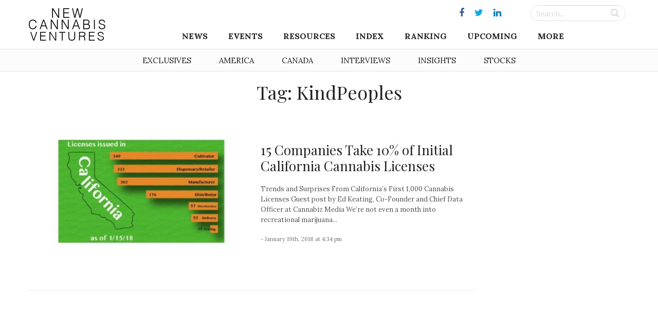

--- FILE ---
content_type: text/html; charset=UTF-8
request_url: https://www.newcannabisventures.com/tag/kindpeoples/
body_size: 8673
content:
<!DOCTYPE html>
<html lang="en-US" prefix="og: http://ogp.me/ns# fb: http://ogp.me/ns/fb# website: http://ogp.me/ns/website#">
<head itemscope itemtype="https://schema.org/ItemList">
<meta charset="UTF-8">
<meta name="viewport" content="width=device-width, initial-scale=1">
<link rel="profile" href="https://gmpg.org/xfn/11">
<link rel="pingback" href="https://www.newcannabisventures.com/xmlrpc.php">
<link href="https://fonts.googleapis.com/css?family=Lato:400,400i,700,700i|Lora:400,700,700i|Playfair+Display:400,700,900&amp;subset=latin-ext" rel="stylesheet">
<title>KindPeoples &#8211; New Cannabis Ventures</title>
<link rel='dns-prefetch' href='//maxcdn.bootstrapcdn.com' />
<link rel='dns-prefetch' href='//fonts.googleapis.com' />
<link rel='dns-prefetch' href='//s.w.org' />
<link rel="alternate" type="application/rss+xml" title="New Cannabis Ventures &raquo; Feed" href="https://www.newcannabisventures.com/feed/" />
<link rel="alternate" type="application/rss+xml" title="New Cannabis Ventures &raquo; Comments Feed" href="https://www.newcannabisventures.com/comments/feed/" />
<link rel="alternate" type="application/rss+xml" title="New Cannabis Ventures &raquo; KindPeoples Tag Feed" href="https://www.newcannabisventures.com/tag/kindpeoples/feed/" />
		<script type="59bcdeb6246f025298b32a83-text/javascript">
			window._wpemojiSettings = {"baseUrl":"https:\/\/s.w.org\/images\/core\/emoji\/11\/72x72\/","ext":".png","svgUrl":"https:\/\/s.w.org\/images\/core\/emoji\/11\/svg\/","svgExt":".svg","source":{"wpemoji":"https:\/\/www.newcannabisventures.com\/wp-includes\/js\/wp-emoji.js?ver=4.9.9","twemoji":"https:\/\/www.newcannabisventures.com\/wp-includes\/js\/twemoji.js?ver=4.9.9"}};
			( function( window, document, settings ) {
	var src, ready, ii, tests;

	/*
	 * Create a canvas element for testing native browser support
	 * of emoji.
	 */
	var canvas = document.createElement( 'canvas' );
	var context = canvas.getContext && canvas.getContext( '2d' );

	/**
	 * Check if two sets of Emoji characters render the same.
	 *
	 * @param set1 array Set of Emoji characters.
	 * @param set2 array Set of Emoji characters.
	 * @returns {boolean} True if the two sets render the same.
	 */
	function emojiSetsRenderIdentically( set1, set2 ) {
		var stringFromCharCode = String.fromCharCode;

		// Cleanup from previous test.
		context.clearRect( 0, 0, canvas.width, canvas.height );
		context.fillText( stringFromCharCode.apply( this, set1 ), 0, 0 );
		var rendered1 = canvas.toDataURL();

		// Cleanup from previous test.
		context.clearRect( 0, 0, canvas.width, canvas.height );
		context.fillText( stringFromCharCode.apply( this, set2 ), 0, 0 );
		var rendered2 = canvas.toDataURL();

		return rendered1 === rendered2;
	}

	/**
	 * Detect if the browser supports rendering emoji or flag emoji. Flag emoji are a single glyph
	 * made of two characters, so some browsers (notably, Firefox OS X) don't support them.
	 *
	 * @since 4.2.0
	 *
	 * @param type {String} Whether to test for support of "flag" or "emoji".
	 * @return {Boolean} True if the browser can render emoji, false if it cannot.
	 */
	function browserSupportsEmoji( type ) {
		var isIdentical;

		if ( ! context || ! context.fillText ) {
			return false;
		}

		/*
		 * Chrome on OS X added native emoji rendering in M41. Unfortunately,
		 * it doesn't work when the font is bolder than 500 weight. So, we
		 * check for bold rendering support to avoid invisible emoji in Chrome.
		 */
		context.textBaseline = 'top';
		context.font = '600 32px Arial';

		switch ( type ) {
			case 'flag':
				/*
				 * Test for UN flag compatibility. This is the least supported of the letter locale flags,
				 * so gives us an easy test for full support.
				 *
				 * To test for support, we try to render it, and compare the rendering to how it would look if
				 * the browser doesn't render it correctly ([U] + [N]).
				 */
				isIdentical = emojiSetsRenderIdentically(
					[ 55356, 56826, 55356, 56819 ],
					[ 55356, 56826, 8203, 55356, 56819 ]
				);

				if ( isIdentical ) {
					return false;
				}

				/*
				 * Test for English flag compatibility. England is a country in the United Kingdom, it
				 * does not have a two letter locale code but rather an five letter sub-division code.
				 *
				 * To test for support, we try to render it, and compare the rendering to how it would look if
				 * the browser doesn't render it correctly (black flag emoji + [G] + [B] + [E] + [N] + [G]).
				 */
				isIdentical = emojiSetsRenderIdentically(
					[ 55356, 57332, 56128, 56423, 56128, 56418, 56128, 56421, 56128, 56430, 56128, 56423, 56128, 56447 ],
					[ 55356, 57332, 8203, 56128, 56423, 8203, 56128, 56418, 8203, 56128, 56421, 8203, 56128, 56430, 8203, 56128, 56423, 8203, 56128, 56447 ]
				);

				return ! isIdentical;
			case 'emoji':
				/*
				 * She's the hero Emoji deserves, but not the one it needs right now.
				 *
				 * To test for support, try to render a new emoji (female superhero),
				 * then compare it to how it would look if the browser doesn't render it correctly
				 * (superhero + female sign).
				 */
				isIdentical = emojiSetsRenderIdentically(
					[55358, 56760, 9792, 65039],
					[55358, 56760, 8203, 9792, 65039]
				);
				return ! isIdentical;
		}

		return false;
	}

	function addScript( src ) {
		var script = document.createElement( 'script' );

		script.src = src;
		script.defer = script.type = 'text/javascript';
		document.getElementsByTagName( 'head' )[0].appendChild( script );
	}

	tests = Array( 'flag', 'emoji' );

	settings.supports = {
		everything: true,
		everythingExceptFlag: true
	};

	for( ii = 0; ii < tests.length; ii++ ) {
		settings.supports[ tests[ ii ] ] = browserSupportsEmoji( tests[ ii ] );

		settings.supports.everything = settings.supports.everything && settings.supports[ tests[ ii ] ];

		if ( 'flag' !== tests[ ii ] ) {
			settings.supports.everythingExceptFlag = settings.supports.everythingExceptFlag && settings.supports[ tests[ ii ] ];
		}
	}

	settings.supports.everythingExceptFlag = settings.supports.everythingExceptFlag && ! settings.supports.flag;

	settings.DOMReady = false;
	settings.readyCallback = function() {
		settings.DOMReady = true;
	};

	if ( ! settings.supports.everything ) {
		ready = function() {
			settings.readyCallback();
		};

		if ( document.addEventListener ) {
			document.addEventListener( 'DOMContentLoaded', ready, false );
			window.addEventListener( 'load', ready, false );
		} else {
			window.attachEvent( 'onload', ready );
			document.attachEvent( 'onreadystatechange', function() {
				if ( 'complete' === document.readyState ) {
					settings.readyCallback();
				}
			} );
		}

		src = settings.source || {};

		if ( src.concatemoji ) {
			addScript( src.concatemoji );
		} else if ( src.wpemoji && src.twemoji ) {
			addScript( src.twemoji );
			addScript( src.wpemoji );
		}
	}

} )( window, document, window._wpemojiSettings );
		</script>
		<style type="text/css">
img.wp-smiley,
img.emoji {
	display: inline !important;
	border: none !important;
	box-shadow: none !important;
	height: 1em !important;
	width: 1em !important;
	margin: 0 .07em !important;
	vertical-align: -0.1em !important;
	background: none !important;
	padding: 0 !important;
}
</style>
<link rel='stylesheet' id='quotemedia-style-css'  href='https://www.newcannabisventures.com/wp-content/plugins/quotemedia-maxburst/assets/css/quotemedia-style.css?ver=4.9.9' type='text/css' media='all' />
<link rel='stylesheet' id='starter-style-css'  href='https://www.newcannabisventures.com/wp-content/themes/maxcanvas_child/style.css?ver=4.9.9' type='text/css' media='all' />
<link rel='stylesheet' id='normalize-css'  href='https://www.newcannabisventures.com/wp-content/themes/maxcanvas/css/normalize.css?ver=4.9.9' type='text/css' media='all' />
<link rel='stylesheet' id='bootstrap-style-css'  href='https://maxcdn.bootstrapcdn.com/bootstrap/3.3.7/css/bootstrap.min.css?ver=4.9.9' type='text/css' media='all' />
<link rel='stylesheet' id='font-awesome-css'  href='https://www.newcannabisventures.com/wp-content/plugins/js_composer/assets/lib/bower/font-awesome/css/font-awesome.min.css?ver=5.5.5' type='text/css' media='all' />
<link rel='stylesheet' id='animate-css'  href='https://www.newcannabisventures.com/wp-content/themes/maxcanvas/css/animate.css?ver=4.9.9' type='text/css' media='all' />
<link rel='stylesheet' id='parent-style-css'  href='https://www.newcannabisventures.com/wp-content/themes/maxcanvas/style.css?ver=4.9.9' type='text/css' media='all' />
<link rel='stylesheet' id='tablepress-default-css'  href='https://www.newcannabisventures.com/wp-content/plugins/tablepress/css/default.css?ver=1.9.2' type='text/css' media='all' />
<link rel='stylesheet' id='tablepress-custom-css'  href='https://www.newcannabisventures.com/wp-content/tablepress-custom.css?ver=23' type='text/css' media='all' />
<link rel='stylesheet' id='addtoany-css'  href='https://www.newcannabisventures.com/wp-content/plugins/add-to-any/addtoany.min.css?ver=1.15' type='text/css' media='all' />
<style id='addtoany-inline-css' type='text/css'>
#social-sharing .addtoany_list a>span {
    padding: 13px;
}

/*Tighten spacing between icons*/
#social-sharing .a2a_button_twitter,
#social-sharing .a2a_button_facebook,
#social-sharing .a2a_button_google_plus,
#social-sharing .a2a_button_linkedin,
#social-sharing .a2a_button_reddit { margin-bottom: -10px;
}

/*Facebook*/

#social-sharing .a2a_s_facebook {
    background-color: #fff !important;
    border: 1px solid #eaeaea !important;
    border-radius: 0 !important;
}
#social-sharing .a2a_s_facebook path {
    fill: rgb(65,99,175) !important;
}
/*/hover*/
#social-sharing a:hover .a2a_s_facebook {
    background-color: rgb(65,99,175) !important;
    opacity: 1;
}
#social-sharing a:hover .a2a_s_facebook path {
    fill: #fff !important;
}

/*twitter*/

#social-sharing .a2a_s_twitter {
    background-color: #fff !important;
    border: 1px solid #eaeaea !important;
    border-radius: 0 !important;
}
#social-sharing .a2a_s_twitter path {
    fill: rgb(85,172,238) !important;
}
#social-sharing a:hover .a2a_s_twitter {
    background-color: rgb(85,172,238) !important;
    opacity: 1;
}
#social-sharing a:hover .a2a_s_twitter path {
    fill: #fff !important;
}

/*google+*/
#social-sharing .a2a_s_google_plus {
    background-color: #fff !important;
    border: 1px solid #eaeaea !important;
    border-radius: 0 !important;
    padding: 10px !important;
}
#social-sharing .a2a_s_google_plus path {
    fill: rgb(232,64,52) !important;
}
#social-sharing a:hover .a2a_s_google_plus {
    background-color: rgb(232,64,52) !important;
    opacity: 1;
}
#social-sharing a:hover .a2a_s_google_plus path {
    fill: #fff !important;
}


/*Linkedin*/

#social-sharing .a2a_s_linkedin {
    background-color: #fff !important;
    border: 1px solid #eaeaea !important;
    border-radius: 0 !important;
}
#social-sharing .a2a_s_linkedin path {
    fill: rgb(25,133,188) !important;
}
#social-sharing a:hover .a2a_s_linkedin {
    background-color: rgb(25,133,188) !important;
    opacity: 1;
}
#social-sharing a:hover .a2a_s_linkedin path {
    fill: #fff !important;
}

/*reddit*/
#social-sharing .a2a_s_reddit {
    background-color: #fff !important;
    border: 1px solid #eaeaea !important;
    border-radius: 0 !important;
}
#social-sharing .a2a_s_reddit path {
    fill: rgb(239,70,35) !important;
}
#social-sharing a:hover .a2a_s_reddit {
    background-color: rgb(239,70,35) !important;
    opacity: 1
}
#social-sharing a:hover .a2a_s_reddit path {
    fill: #fff !important;
}
</style>
<link rel='stylesheet' id='slick-style-css'  href='https://www.newcannabisventures.com/wp-content/themes/maxcanvas_child/assets/js/slick/slick.css?ver=4.9.9' type='text/css' media='all' />
<link rel='stylesheet' id='slick-theme-style-css'  href='https://www.newcannabisventures.com/wp-content/themes/maxcanvas_child/assets/js/slick/slick-theme.css?ver=4.9.9' type='text/css' media='all' />
<link rel='stylesheet' id='sidr-style-css'  href='https://www.newcannabisventures.com/wp-content/themes/maxcanvas_child/assets/js/sidr/stylesheets/jquery.sidr.light.css?ver=4.9.9' type='text/css' media='all' />
<link rel='stylesheet' id='bootstrap3-extended-css'  href='https://www.newcannabisventures.com/wp-content/themes/maxcanvas_child/assets/css/bootstrap3-ext.css?ver=4.9.9' type='text/css' media='all' />
<link rel='stylesheet' id='global-style-css'  href='https://www.newcannabisventures.com/wp-content/themes/maxcanvas_child/assets/css/global.css?ver=4.9.9' type='text/css' media='all' />
<link rel='stylesheet' id='responsive-style-css'  href='https://www.newcannabisventures.com/wp-content/themes/maxcanvas_child/assets/css/responsive.css?ver=4.9.9' type='text/css' media='all' />
<link rel='stylesheet' id='google-playfair-css'  href='https://fonts.googleapis.com/css?family=Playfair+Display&#038;ver=4.9.9' type='text/css' media='all' />
<link rel='stylesheet' id='custom-navigation-style-css'  href='https://www.newcannabisventures.com/wp-content/themes/maxcanvas_child/assets/css/menu/navigation.css?ver=4.9.9' type='text/css' media='all' />
<link rel='stylesheet' id='blog-css'  href='https://www.newcannabisventures.com/wp-content/themes/maxcanvas_child/assets/css/blog.css?ver=4.9.9' type='text/css' media='all' />
<script type="59bcdeb6246f025298b32a83-text/javascript" src='https://www.newcannabisventures.com/wp-includes/js/jquery/jquery.js?ver=1.12.4'></script>
<script type="59bcdeb6246f025298b32a83-text/javascript" src='https://www.newcannabisventures.com/wp-includes/js/jquery/jquery-migrate.js?ver=1.4.1'></script>
<script type="59bcdeb6246f025298b32a83-text/javascript" src='https://www.newcannabisventures.com/wp-content/plugins/add-to-any/addtoany.min.js?ver=1.1'></script>
<script type="59bcdeb6246f025298b32a83-text/javascript" src='https://maxcdn.bootstrapcdn.com/bootstrap/3.3.7/js/bootstrap.min.js?ver=4.9.9'></script>
<link rel='https://api.w.org/' href='https://www.newcannabisventures.com/wp-json/' />
<link rel="EditURI" type="application/rsd+xml" title="RSD" href="https://www.newcannabisventures.com/xmlrpc.php?rsd" />
<link rel="wlwmanifest" type="application/wlwmanifest+xml" href="https://www.newcannabisventures.com/wp-includes/wlwmanifest.xml" /> 
<meta name="generator" content="WordPress 4.9.9" />

<script data-cfasync="false">
window.a2a_config=window.a2a_config||{};a2a_config.callbacks=[];a2a_config.overlays=[];a2a_config.templates={};
a2a_config.templates.twitter = {
    text: "${title} ${link}",
	via: "invest420",
    hashtags: "cannabis"
};
(function(d,s,a,b){a=d.createElement(s);b=d.getElementsByTagName(s)[0];a.async=1;a.src="https://static.addtoany.com/menu/page.js";b.parentNode.insertBefore(a,b);})(document,"script");
</script>
<style>
body{ padding-top: 0px !important; }
body.body-logged-in .fixed-header{ top: 28px !important; }
body.logged-in .fixed-header{ top: 28px !important; }
</style>
<meta name="generator" content="Powered by WPBakery Page Builder - drag and drop page builder for WordPress."/>
<!--[if lte IE 9]><link rel="stylesheet" type="text/css" href="https://www.newcannabisventures.com/wp-content/plugins/js_composer/assets/css/vc_lte_ie9.min.css" media="screen"><![endif]-->

<!-- wpsso meta tags begin -->
<!-- generator:1 --><meta name="generator" content="WPSSO Core 5.0.1/L*"/>
<!-- generator:2 --><meta name="generator" content="WPSSO UM 2.0.0/F"/>
<link rel="canonical" href="https://www.newcannabisventures.com/tag/kindpeoples/"/>
<meta property="og:locale" content="en_US"/>
<meta property="og:site_name" content="New Cannabis Ventures"/>
<meta property="og:title" content="KindPeoples"/>
<meta property="og:description" content="Tag archive for KindPeoples."/>
<!-- og:image:1 --><meta property="og:image" content="https://www.newcannabisventures.com/wp-content/uploads/2016/06/new-cannabis-ventures-black.jpg"/>
<!-- og:image:1 --><meta property="og:image:width" content="600"/>
<!-- og:image:1 --><meta property="og:image:height" content="315"/>
<meta name="twitter:domain" content="www.newcannabisventures.com"/>
<meta name="twitter:site" content="@invest420"/>
<meta name="twitter:title" content="KindPeoples"/>
<meta name="twitter:description" content="Tag archive for KindPeoples."/>
<meta name="twitter:card" content="summary"/>
<meta name="twitter:image" content="https://www.newcannabisventures.com/wp-content/uploads/2016/06/new-cannabis-ventures-black.jpg"/>
<link itemprop="url" href="https://www.newcannabisventures.com/tag/kindpeoples/"/>
<meta itemprop="name" content="KindPeoples"/>
<meta itemprop="description" content="Tag archive for KindPeoples."/>
<meta name="thumbnail" content="https://www.newcannabisventures.com/wp-content/uploads/2016/06/new-cannabis-ventures-black.jpg"/>
<meta name="robots" content="index, follow"/>
<noscript itemprop="image" itemscope itemtype="https://schema.org/ImageObject">
	<link itemprop="url" href="https://www.newcannabisventures.com/wp-content/uploads/2016/06/new-cannabis-ventures-black.jpg"/>
	<meta itemprop="width" content="600"/>
	<meta itemprop="height" content="315"/>
</noscript>
<!-- wpsso meta tags end -->
<!-- added on 2026-01-22T20:55:34+00:00 in 0.006370 secs from https://www.newcannabisventures.com -->

<noscript><style type="text/css"> .wpb_animate_when_almost_visible { opacity: 1; }</style></noscript></head>

<body class="archive tag tag-kindpeoples tag-3592 group-blog wpb-js-composer js-comp-ver-5.5.5 vc_responsive">
<a href="#" id="return-to-top" title="Go to top"><i class="fa fa-angle-up" aria-hidden="true"></i></a>
	<header class="navbar-fixed-top">
		<div id="header">
			<div class="container">
				<div class="row">
					<div class="main desktop-nav col-xs-12">
						<div id="primary">
	<div id="logo" class="vcenter">
		<a href="https://www.newcannabisventures.com"><img src="https://www.newcannabisventures.com/wp-content/uploads/2018/02/logo-new.png" alt="New Cannabis Ventures"></a>
	</div><!-- Logo -->

	<div id="primary-wrapper" class="vcenter">
		
					<div id="social-media" class="vcenter">
			    			    	<a href="https://www.facebook.com/ncvmedia" target="_blank"><i class="fa fa-facebook"></i></a>
			    			    	<a href="https://twitter.com/ncvmedia" target="_blank"><i class="fa fa-twitter"></i></a>
			    			    	<a href="https://www.linkedin.com/company/new-cannabis-ventures/" target="_blank"><i class="fa fa-linkedin"></i></a>
			    			</div>
				
		<div id="search-form" class="vcenter">
			<form role="search" method="get" id="searchform" action="https://www.newcannabisventures.com/">
			    <div class="searchboxwrapper">
			    	<input class="searchbox" type="text" value="" name="s" placeholder="Search..." id="s">
			        <input class="searchsubmit" type="submit" id="searchsubmit" value="">
			    </div>
			</form>
		</div>

		<div class="nav">
			<div id="navigation">
		    	<div class="menu-header">
			    	<div class="mobile-logo">
			    		<a href="https://www.newcannabisventures.com"><img src="https://www.newcannabisventures.com/wp-content/uploads/2018/02/logo-new.png" alt="New Cannabis Ventures"></a>
			    	</div>
			    	<a id="btnClose" href="javascript:void(0)" onClick="if (!window.__cfRLUnblockHandlers) return false; jQuery.sidr('close', 'open');" data-cf-modified-59bcdeb6246f025298b32a83-="">&times;</a>
                </div>
				<nav role="navigation" class="nav row">
                	<ul id="menu-header-navigation-menu" class="menu"><li id="menu-item-24992" class="menu-item menu-item-type-post_type menu-item-object-page menu-item-home menu-item-has-children menu-item-24992"><a href="https://www.newcannabisventures.com/">News</a>
<ul class="sub-menu">
	<li id="menu-item-24020" class="menu-item menu-item-type-taxonomy menu-item-object-category menu-item-24020"><a href="https://www.newcannabisventures.com/category/exclusives/">Exclusive &#038; Breaking News</a></li>
	<li id="menu-item-24019" class="menu-item menu-item-type-taxonomy menu-item-object-category menu-item-24019"><a href="https://www.newcannabisventures.com/category/cannabis-thought-leader-news/">Thought Leader News</a></li>
	<li id="menu-item-24017" class="menu-item menu-item-type-taxonomy menu-item-object-category menu-item-24017"><a href="https://www.newcannabisventures.com/category/cannabis-investor-news/">Cannabis Investor News</a></li>
	<li id="menu-item-24016" class="menu-item menu-item-type-taxonomy menu-item-object-category menu-item-24016"><a href="https://www.newcannabisventures.com/category/cannabis-company-news/">Cannabis Company News</a></li>
	<li id="menu-item-24018" class="menu-item menu-item-type-taxonomy menu-item-object-category menu-item-24018"><a href="https://www.newcannabisventures.com/category/cannabis-products-and-services-news/">Products &#038; Services News</a></li>
	<li id="menu-item-24021" class="menu-item menu-item-type-taxonomy menu-item-object-category menu-item-24021"><a href="https://www.newcannabisventures.com/category/publicly-traded-cannabis-stock-news/">Public Company News</a></li>
</ul>
</li>
<li id="menu-item-46675" class="menu-item menu-item-type-custom menu-item-object-custom menu-item-has-children menu-item-46675"><a href="#">Events</a>
<ul class="sub-menu">
	<li id="menu-item-46677" class="menu-item menu-item-type-post_type menu-item-object-page menu-item-46677"><a href="https://www.newcannabisventures.com/cannabis-industry-events/">Cannabis Industry Events</a></li>
	<li id="menu-item-46676" class="menu-item menu-item-type-post_type menu-item-object-page menu-item-46676"><a href="https://www.newcannabisventures.com/cannabis-investor-earnings-conference-call-calendar/">Earnings Conference Call Calendar</a></li>
</ul>
</li>
<li id="menu-item-24023" class="menu-item menu-item-type-custom menu-item-object-custom menu-item-has-children menu-item-24023"><a href="#">Resources</a>
<ul class="sub-menu">
	<li id="menu-item-24024" class="menu-item menu-item-type-post_type menu-item-object-page menu-item-24024"><a href="https://www.newcannabisventures.com/cannabis-investors/">Cannabis Investors</a></li>
	<li id="menu-item-24025" class="menu-item menu-item-type-post_type menu-item-object-page menu-item-24025"><a href="https://www.newcannabisventures.com/cannabis-companies/">Cannabis Companies</a></li>
	<li id="menu-item-24026" class="menu-item menu-item-type-post_type menu-item-object-page menu-item-24026"><a href="https://www.newcannabisventures.com/cannabis-products-and-services/">Ancillary Companies</a></li>
	<li id="menu-item-24031" class="menu-item menu-item-type-post_type menu-item-object-page menu-item-24031"><a href="https://www.newcannabisventures.com/marijuana-business-licenses/">Cannabis Licenses</a></li>
	<li id="menu-item-24028" class="menu-item menu-item-type-post_type menu-item-object-page menu-item-24028"><a href="https://www.newcannabisventures.com/canadian-cannabis-investor-resources/">Canadian Cannabis Resources</a></li>
	<li id="menu-item-53229" class="menu-item menu-item-type-custom menu-item-object-custom menu-item-53229"><a href="https://www.newcannabisventures.com/state-medical-marijuana-programs/">American Cannabis Resources</a></li>
	<li id="menu-item-24030" class="menu-item menu-item-type-post_type menu-item-object-page menu-item-24030"><a href="https://www.newcannabisventures.com/support-the-cannabis-industry/">Support the Cause</a></li>
</ul>
</li>
<li id="menu-item-28463" class="menu-item menu-item-type-post_type menu-item-object-page menu-item-28463"><a href="https://www.newcannabisventures.com/cannabis-stock-index/">Index</a></li>
<li id="menu-item-24032" class="menu-item menu-item-type-post_type menu-item-object-page menu-item-24032"><a href="https://www.newcannabisventures.com/cannabis-company-revenue-ranking/">Ranking</a></li>
<li id="menu-item-41051" class="menu-item menu-item-type-post_type menu-item-object-page menu-item-41051"><a href="https://www.newcannabisventures.com/cannabis-stock-ipos-and-new-issues/">Upcoming</a></li>
<li id="menu-item-24035" class="menu-item menu-item-type-custom menu-item-object-custom menu-item-has-children menu-item-24035"><a href="#">More</a>
<ul class="sub-menu">
	<li id="menu-item-24036" class="menu-item menu-item-type-post_type menu-item-object-page menu-item-24036"><a href="https://www.newcannabisventures.com/about-new-cannabis-ventures/">Company Overview</a></li>
	<li id="menu-item-24043" class="menu-item menu-item-type-post_type menu-item-object-page menu-item-24043"><a href="https://www.newcannabisventures.com/subscribe/">The NCV Newsletter</a></li>
	<li id="menu-item-24037" class="menu-item menu-item-type-post_type menu-item-object-page menu-item-24037"><a href="https://www.newcannabisventures.com/alan-brochstein-media-mentions/">Press &#038; Media Mentions</a></li>
	<li id="menu-item-24034" class="menu-item menu-item-type-post_type menu-item-object-page menu-item-24034"><a href="https://www.newcannabisventures.com/cannabis-and-marijuana-entrepreneurs/">Get Listed</a></li>
	<li id="menu-item-24038" class="menu-item menu-item-type-post_type menu-item-object-page menu-item-24038"><a href="https://www.newcannabisventures.com/cannabis-advertising/">Advertise With Us</a></li>
	<li id="menu-item-24041" class="menu-item menu-item-type-custom menu-item-object-custom menu-item-24041"><a target="_blank" href="https://form.jotform.com/53395769996179">Submit a News Tip</a></li>
	<li id="menu-item-24042" class="menu-item menu-item-type-post_type menu-item-object-page menu-item-24042"><a href="https://www.newcannabisventures.com/cannabis-news-mobile-app-real-time-alerts/">Mobile App</a></li>
	<li id="menu-item-24044" class="menu-item menu-item-type-post_type menu-item-object-page menu-item-24044"><a href="https://www.newcannabisventures.com/contact/">Contact</a></li>
</ul>
</li>
</ul>                </nav>
			</div>
		</div>

	</div>
</div>					</div>
					<div class="mobile-nav col-xs-12">
						<div id="primary">
	<div id="primary-wrapper">
				
		<div class="nav vcenter">
			<div id="mobile-header" class="text-center pull-left">

			   	<a id="responsive-menu-button" class="" href="#open">
					<span></span>
					<span></span>
					<span></span>
			    </a>
			    
			    <div id="navigation">
			    	<div class="menu-header">
				    	<div class="mobile-logo">
				    		<a href="https://www.newcannabisventures.com"><img src="https://www.newcannabisventures.com/wp-content/uploads/2018/02/logo-new.png" alt="New Cannabis Ventures"></a>
				    	</div>
				    	<a id="btnClose" href="javascript:void(0)" onClick="if (!window.__cfRLUnblockHandlers) return false; jQuery.sidr('close', 'open');" data-cf-modified-59bcdeb6246f025298b32a83-="">&times;</a>
                    </div>
					<nav role="navigation" class="nav row">
                    	<ul id="menu-header-navigation-menu-1" class="menu"><li class="menu-item menu-item-type-post_type menu-item-object-page menu-item-home menu-item-has-children menu-item-24992"><a href="https://www.newcannabisventures.com/">News</a>
<ul class="sub-menu">
	<li class="menu-item menu-item-type-taxonomy menu-item-object-category menu-item-24020"><a href="https://www.newcannabisventures.com/category/exclusives/">Exclusive &#038; Breaking News</a></li>
	<li class="menu-item menu-item-type-taxonomy menu-item-object-category menu-item-24019"><a href="https://www.newcannabisventures.com/category/cannabis-thought-leader-news/">Thought Leader News</a></li>
	<li class="menu-item menu-item-type-taxonomy menu-item-object-category menu-item-24017"><a href="https://www.newcannabisventures.com/category/cannabis-investor-news/">Cannabis Investor News</a></li>
	<li class="menu-item menu-item-type-taxonomy menu-item-object-category menu-item-24016"><a href="https://www.newcannabisventures.com/category/cannabis-company-news/">Cannabis Company News</a></li>
	<li class="menu-item menu-item-type-taxonomy menu-item-object-category menu-item-24018"><a href="https://www.newcannabisventures.com/category/cannabis-products-and-services-news/">Products &#038; Services News</a></li>
	<li class="menu-item menu-item-type-taxonomy menu-item-object-category menu-item-24021"><a href="https://www.newcannabisventures.com/category/publicly-traded-cannabis-stock-news/">Public Company News</a></li>
</ul>
</li>
<li class="menu-item menu-item-type-custom menu-item-object-custom menu-item-has-children menu-item-46675"><a href="#">Events</a>
<ul class="sub-menu">
	<li class="menu-item menu-item-type-post_type menu-item-object-page menu-item-46677"><a href="https://www.newcannabisventures.com/cannabis-industry-events/">Cannabis Industry Events</a></li>
	<li class="menu-item menu-item-type-post_type menu-item-object-page menu-item-46676"><a href="https://www.newcannabisventures.com/cannabis-investor-earnings-conference-call-calendar/">Earnings Conference Call Calendar</a></li>
</ul>
</li>
<li class="menu-item menu-item-type-custom menu-item-object-custom menu-item-has-children menu-item-24023"><a href="#">Resources</a>
<ul class="sub-menu">
	<li class="menu-item menu-item-type-post_type menu-item-object-page menu-item-24024"><a href="https://www.newcannabisventures.com/cannabis-investors/">Cannabis Investors</a></li>
	<li class="menu-item menu-item-type-post_type menu-item-object-page menu-item-24025"><a href="https://www.newcannabisventures.com/cannabis-companies/">Cannabis Companies</a></li>
	<li class="menu-item menu-item-type-post_type menu-item-object-page menu-item-24026"><a href="https://www.newcannabisventures.com/cannabis-products-and-services/">Ancillary Companies</a></li>
	<li class="menu-item menu-item-type-post_type menu-item-object-page menu-item-24031"><a href="https://www.newcannabisventures.com/marijuana-business-licenses/">Cannabis Licenses</a></li>
	<li class="menu-item menu-item-type-post_type menu-item-object-page menu-item-24028"><a href="https://www.newcannabisventures.com/canadian-cannabis-investor-resources/">Canadian Cannabis Resources</a></li>
	<li class="menu-item menu-item-type-custom menu-item-object-custom menu-item-53229"><a href="https://www.newcannabisventures.com/state-medical-marijuana-programs/">American Cannabis Resources</a></li>
	<li class="menu-item menu-item-type-post_type menu-item-object-page menu-item-24030"><a href="https://www.newcannabisventures.com/support-the-cannabis-industry/">Support the Cause</a></li>
</ul>
</li>
<li class="menu-item menu-item-type-post_type menu-item-object-page menu-item-28463"><a href="https://www.newcannabisventures.com/cannabis-stock-index/">Index</a></li>
<li class="menu-item menu-item-type-post_type menu-item-object-page menu-item-24032"><a href="https://www.newcannabisventures.com/cannabis-company-revenue-ranking/">Ranking</a></li>
<li class="menu-item menu-item-type-post_type menu-item-object-page menu-item-41051"><a href="https://www.newcannabisventures.com/cannabis-stock-ipos-and-new-issues/">Upcoming</a></li>
<li class="menu-item menu-item-type-custom menu-item-object-custom menu-item-has-children menu-item-24035"><a href="#">More</a>
<ul class="sub-menu">
	<li class="menu-item menu-item-type-post_type menu-item-object-page menu-item-24036"><a href="https://www.newcannabisventures.com/about-new-cannabis-ventures/">Company Overview</a></li>
	<li class="menu-item menu-item-type-post_type menu-item-object-page menu-item-24043"><a href="https://www.newcannabisventures.com/subscribe/">The NCV Newsletter</a></li>
	<li class="menu-item menu-item-type-post_type menu-item-object-page menu-item-24037"><a href="https://www.newcannabisventures.com/alan-brochstein-media-mentions/">Press &#038; Media Mentions</a></li>
	<li class="menu-item menu-item-type-post_type menu-item-object-page menu-item-24034"><a href="https://www.newcannabisventures.com/cannabis-and-marijuana-entrepreneurs/">Get Listed</a></li>
	<li class="menu-item menu-item-type-post_type menu-item-object-page menu-item-24038"><a href="https://www.newcannabisventures.com/cannabis-advertising/">Advertise With Us</a></li>
	<li class="menu-item menu-item-type-custom menu-item-object-custom menu-item-24041"><a target="_blank" href="https://form.jotform.com/53395769996179">Submit a News Tip</a></li>
	<li class="menu-item menu-item-type-post_type menu-item-object-page menu-item-24042"><a href="https://www.newcannabisventures.com/cannabis-news-mobile-app-real-time-alerts/">Mobile App</a></li>
	<li class="menu-item menu-item-type-post_type menu-item-object-page menu-item-24044"><a href="https://www.newcannabisventures.com/contact/">Contact</a></li>
</ul>
</li>
</ul>                    </nav>
                </div>
			</div>
		</div>

		<div id="logo" class="vcenter text-center">
			<a href="https://www.newcannabisventures.com"><img src="https://www.newcannabisventures.com/wp-content/uploads/2018/02/logo-new.png" alt="New Cannabis Ventures"></a>
		</div><!-- Logo -->

		<div id="search-form-small" class="vcenter">
			<form role="search" method="get" id="searchform" class="search-form" action="https://www.newcannabisventures.com/">
				<div class="form-group pull-right" id="search">
		          <input class="form-control" type="text" value="" name="s" placeholder="Search..." id="s">
		          <button class="form-control form-control-submit" type="submit" value="" >Submit</button>
		          <span class="search-label"><i class="fa fa-search" aria-hidden="true"></i></span>
		        </div>
			</form>
		</div>


	</div>

</div>					</div>
					<!-- //ONLY ON SINGLE POSTS -->
									</div>
			</div><!-- .container -->

			<div id="secondary-menu" class="desktop-nav container-fluid">
				<div class="row">
					<div class="text-center">
						<ul id="menu-secondary-menu" class="menu"><li id="menu-item-24047" class="menu-item menu-item-type-taxonomy menu-item-object-category menu-item-24047"><a href="https://www.newcannabisventures.com/category/exclusives/">Exclusives</a></li>
<li id="menu-item-35109" class="menu-item menu-item-type-taxonomy menu-item-object-category menu-item-35109"><a href="https://www.newcannabisventures.com/category/america/">America</a></li>
<li id="menu-item-35110" class="menu-item menu-item-type-taxonomy menu-item-object-category menu-item-35110"><a href="https://www.newcannabisventures.com/category/canada/">Canada</a></li>
<li id="menu-item-35242" class="menu-item menu-item-type-taxonomy menu-item-object-category menu-item-35242"><a href="https://www.newcannabisventures.com/category/interviews/">Interviews</a></li>
<li id="menu-item-24046" class="menu-item menu-item-type-taxonomy menu-item-object-category menu-item-24046"><a href="https://www.newcannabisventures.com/category/cannabis-thought-leader-news/">Insights</a></li>
<li id="menu-item-24051" class="menu-item menu-item-type-taxonomy menu-item-object-category menu-item-24051"><a href="https://www.newcannabisventures.com/category/publicly-traded-cannabis-stock-news/">Stocks</a></li>
</ul>					</div>
				</div>
			</div>
		</div><!-- #header -->
		
	</header>
	<div id="header_placeholder" class=""></div>
<main id="main" class="site-main" role="main">
	<div class="container">
		<div class="row">
			<header id="category-title">
				<h3 class="text-center">Tag: KindPeoples</h3>
			</header><!-- .entry-header -->
		</div>
		<div class="row">
						<div class="col-xs-12 col-sm-12 col-md-9 col-lg-9">
			
				
					
						
<article class="post-excerpt row-centered">
	<div class="col-lg-6 col-md-5 col-sm-12 col-xs-12 col-centered">
		<figure class="post-gallery">
			<a href="https://www.newcannabisventures.com/15-companies-take-10-of-initial-california-cannabis-licenses/">
				<img src="https://www.newcannabisventures.com/wp-content/uploads/California-Licenses-011518-1-420x322.jpg" class="attachment-post-thumbnail size-post-thumbnail wp-post-image" alt="" data-wp-pid="31721" />			</a>
		</figure>
	</div>

	<div class="col-lg-6 col-md-7 col-sm-12 col-xs-12 col-centered">

		<header class="entry-header">
			<h3 class="entry-title"><a href="https://www.newcannabisventures.com/15-companies-take-10-of-initial-california-cannabis-licenses/">15 Companies Take 10% of Initial California Cannabis Licenses</a></h3>		</header><!-- .entry-header -->

		<div class="entry-content">
			Trends and Surprises From California’s First 1,000 Cannabis Licenses Guest post by Ed Keating, Co-Founder and Chief Data Officer at Cannabiz Media We’re not even a month into recreational marijuana...		</div><!-- .entry-content -->
		<div class="metafield">
			<div class="time">
				- January 19th, 2018 at 4:34 pm 			</div>
		</div>

	</div>

</article><!-- #post-## -->

					
					
<div class="pagination-nav">
			<div class="pull-left pagination-link">
					</div>
		<div class="pull-right pagination-link">
					</div>
	</div>

				
			</div>

			
	<div id="secondary" class="widget-area hidden-xs hidden-sm col-md-3 col-lg-3" role="complementary">

		
		
	</div>

		</div><!-- row -->
	</div><!-- container -->
</main><!-- #main -->


<footer role="contentinfo">
	<div class="site-footer" >
		<div class="container">
			<div class="row matchbox">
									<div id="footer1" class="widget-area col-xs-12 col-sm-4 col-md-4 match" role="complementary">
						<li id="text-12" class="widget widget_text"><h3 class="widget-title"><strong>Latest News</strong></h3>			<div class="textwidget">        <div class="post-excerpt footer">
            
              <div class="metafield">
                <div class="time">
                  January 22nd, 2026                </div>
              </div>
              
              <header><h6 class="entry-title"><a href="https://www.newcannabisventures.com/it-was-not-great-news/">It Was Not Great News</a></h6></header>

              <p>You’re reading this week’s edition of the New Cannabis...</p>
            
              <div class="metafield">
                <div class="time">
                  January 15th, 2026                </div>
              </div>
              
              <header><h6 class="entry-title"><a href="https://www.newcannabisventures.com/cautious-cannabis-investors/">Cautious Cannabis Investors</a></h6></header>

              <p>You’re reading this week’s edition of the New Cannabis...</p>
                    </div>
    
</div>
		</li>
					</div><!-- Footer Widget 1 -->
				
									<div id="footer2" class="widget-area col-xs-12 col-sm-4 col-md-4 match" role="complementary">
						<li id="custom_post_widget-2" class="widget widget_custom_post_widget"><h3 class="widget-title"><strong>Get The App</strong></h3><p class="p1" style="text-align: center; color: #767676;">Download the free &#8220;New Cannabis Ventures&#8221; app on the iOS App Store or Google Play and get real-time push notifications straight to your phone on the latest breaking news and exclusives published.</p>
<hr />
<p><a href="https://itunes.apple.com/us/app/ncv-news/id1123542865?ls=1&amp;mt=8" target="_blank" rel="noopener"><img class="aligncenter wp-image-11189 size-full" title="Look for &quot;NCV News&quot; on the App store" src="https://www.newcannabisventures.com/wp-content/uploads/ncv-news-ios-app-store.png" alt="ncv-news-ios-app-store" width="135" height="40" data-wp-pid="11189" /></a></p>
<p><a href="https://play.google.com/store/apps/details?id=com.ncvnews.app.android" target="_blank" rel="noopener"><img class="aligncenter wp-image-11190" title="Look for &quot;NCV News&quot; on Google Play" src="https://www.newcannabisventures.com/wp-content/uploads/ncv-news-google-play.png" alt="ncv-news-google-play" width="135" height="41" data-wp-pid="11190" /></a></p>
</li>
					</div><!-- Footer Widget 2 -->
				
									<div id="footer3" class="widget-area col-xs-12 col-sm-4 col-md-4 match" role="complementary">
						<li id="text-6" class="widget widget_text"><h3 class="widget-title"><strong>NCV Media</strong></h3>			<div class="textwidget"><h4>Thank you for reading</h4>
<h4>New Cannabis Ventures</h4>
<p class="text-center" style="font-size: 13px; color: #767676;">Contributing original content and curating quality news on only the most promising cannabis companies and the most influential investors.</p>
</div>
		</li>
						<small>Follow us on</small><br/>
													<div id="social-media-footer" class="vcenter">
							    							    	<a href="https://www.facebook.com/ncvmedia" target="_blank" class="boxed-icon fill icon-3x"><i class="fa fa-facebook"></i></a>
							    							    	<a href="https://twitter.com/ncvmedia" target="_blank" class="boxed-icon fill icon-3x"><i class="fa fa-twitter"></i></a>
							    							    	<a href="https://www.linkedin.com/company/new-cannabis-ventures/" target="_blank" class="boxed-icon fill icon-3x"><i class="fa fa-linkedin"></i></a>
							    							</div>
											</div><!-- Footer Widget 3 -->
				
			</div><!-- .row -->
		</div><!-- .container -->
	</div>

	<div id="site-info">
		<div class="container">
			<div class="row">
				<div class="col-md-12">
					&copy; <a href="/">NCV Media, LLC.</a> <ul id="menu-footer-menu" class="menu"><li id="menu-item-24061" class="menu-item menu-item-type-post_type menu-item-object-page menu-item-24061"><a href="https://www.newcannabisventures.com/about-new-cannabis-ventures/">About</a></li>
<li id="menu-item-24064" class="menu-item menu-item-type-post_type menu-item-object-page menu-item-24064"><a href="https://www.newcannabisventures.com/contact/">Contact</a></li>
<li id="menu-item-24065" class="menu-item menu-item-type-post_type menu-item-object-page menu-item-24065"><a href="https://www.newcannabisventures.com/subscribe/">Newsletter</a></li>
<li id="menu-item-24063" class="menu-item menu-item-type-post_type menu-item-object-page menu-item-24063"><a href="https://www.newcannabisventures.com/cannabis-advertising/">Advertising</a></li>
<li id="menu-item-24066" class="menu-item menu-item-type-post_type menu-item-object-page menu-item-24066"><a href="https://www.newcannabisventures.com/privacy-policy/">Privacy</a></li>
<li id="menu-item-24062" class="menu-item menu-item-type-post_type menu-item-object-page menu-item-24062"><a href="https://www.newcannabisventures.com/disclaimer/">Disclaimer</a></li>
<li id="menu-item-32692" class="menu-item menu-item-type-custom menu-item-object-custom menu-item-32692"><a target="_blank" href="http://status.newcannabisventures.com/4262862">Status</a></li>
</ul>				</div>
			</div><!-- .row -->
		</div><!-- .container -->
	</div><!-- .site-info -->


</footer><!-- .site-footer -->

<script type="59bcdeb6246f025298b32a83-text/javascript" src='https://www.newcannabisventures.com/wp-content/plugins/js_composer/assets/lib/waypoints/waypoints.min.js?ver=5.5.5'></script>
<script type="59bcdeb6246f025298b32a83-text/javascript" src='https://www.newcannabisventures.com/wp-content/themes/maxcanvas_child/assets/js/matchbox.js?ver=4.9.9'></script>
<script type="59bcdeb6246f025298b32a83-text/javascript" src='https://www.newcannabisventures.com/wp-content/themes/maxcanvas_child/assets/js/modernizr.custom.min.js?ver=4.9.9'></script>
<script type="59bcdeb6246f025298b32a83-text/javascript" src='https://www.newcannabisventures.com/wp-content/themes/maxcanvas_child/assets/js/slick/slick.min.js?ver=4.9.9'></script>
<script type="59bcdeb6246f025298b32a83-text/javascript" src='https://www.newcannabisventures.com/wp-content/themes/maxcanvas_child/assets/js/sidr/jquery.sidr.min.js?ver=4.9.9'></script>
<script type="59bcdeb6246f025298b32a83-text/javascript" src='https://www.newcannabisventures.com/wp-content/themes/maxcanvas_child/assets/js/global.js?ver=4.9.9'></script>
<script type="59bcdeb6246f025298b32a83-text/javascript" src='https://www.newcannabisventures.com/wp-content/themes/maxcanvas_child/assets/js/navigation.js?ver=16246148'></script>
<script type="59bcdeb6246f025298b32a83-text/javascript" src='https://www.newcannabisventures.com/wp-includes/js/wp-embed.js?ver=4.9.9'></script>
<script id="qmod" type="59bcdeb6246f025298b32a83-application/javascript" src="//qmod.quotemedia.com/js/qmodLoader.js" data-qmod-wmid="102900" data-qmod-env="app" async data-qmod-version=""></script>
<!-- Global site tag (gtag.js) - Google Analytics -->
<script async src="https://www.googletagmanager.com/gtag/js?id=UA-66328921-1" type="59bcdeb6246f025298b32a83-text/javascript"></script>
<script type="59bcdeb6246f025298b32a83-text/javascript">
  window.dataLayer = window.dataLayer || [];
  function gtag(){dataLayer.push(arguments);}
  gtag('js', new Date());

  gtag('config', 'UA-66328921-1');
</script>
<script src="/cdn-cgi/scripts/7d0fa10a/cloudflare-static/rocket-loader.min.js" data-cf-settings="59bcdeb6246f025298b32a83-|49" defer></script></body>
</html>